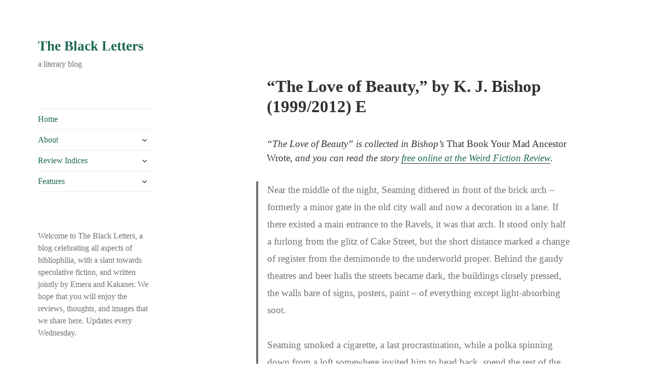

--- FILE ---
content_type: text/html; charset=UTF-8
request_url: http://theblackletters.net/the-love-of-beauty-by-k-j-bishop-2012-e/
body_size: 18398
content:
<!DOCTYPE html>
<html dir="ltr" lang="en-US" prefix="og: https://ogp.me/ns#" class="no-js">
<head>
	<meta charset="UTF-8">
	<meta name="viewport" content="width=device-width, initial-scale=1.0">
	<link rel="profile" href="https://gmpg.org/xfn/11">
	<link rel="pingback" href="http://theblackletters.net/xmlrpc.php">
	<script>(function(html){html.className = html.className.replace(/\bno-js\b/,'js')})(document.documentElement);</script>
<title>“The Love of Beauty,” by K. J. Bishop (1999/2012) E | The Black Letters</title>
	<style>img:is([sizes="auto" i], [sizes^="auto," i]) { contain-intrinsic-size: 3000px 1500px }</style>
	
		<!-- All in One SEO 4.9.3 - aioseo.com -->
	<meta name="description" content="&quot;The Love of Beauty&quot; is collected in Bishop&#039;s That Book Your Mad Ancestor Wrote, and you can read the story free online at the Weird Fiction Review. Near the middle of the night, Seaming dithered in front of the brick arch – formerly a minor gate in the old city wall and now a decoration in a lane. If there existed" />
	<meta name="robots" content="max-image-preview:large" />
	<meta name="author" content="Emera"/>
	<link rel="canonical" href="http://theblackletters.net/the-love-of-beauty-by-k-j-bishop-2012-e/" />
	<meta name="generator" content="All in One SEO (AIOSEO) 4.9.3" />
		<meta property="og:locale" content="en_US" />
		<meta property="og:site_name" content="The Black Letters | a literary blog" />
		<meta property="og:type" content="article" />
		<meta property="og:title" content="“The Love of Beauty,” by K. J. Bishop (1999/2012) E | The Black Letters" />
		<meta property="og:description" content="&quot;The Love of Beauty&quot; is collected in Bishop&#039;s That Book Your Mad Ancestor Wrote, and you can read the story free online at the Weird Fiction Review. Near the middle of the night, Seaming dithered in front of the brick arch – formerly a minor gate in the old city wall and now a decoration in a lane. If there existed" />
		<meta property="og:url" content="http://theblackletters.net/the-love-of-beauty-by-k-j-bishop-2012-e/" />
		<meta property="article:published_time" content="2017-02-15T13:30:15+00:00" />
		<meta property="article:modified_time" content="2017-07-11T23:38:56+00:00" />
		<meta name="twitter:card" content="summary" />
		<meta name="twitter:title" content="“The Love of Beauty,” by K. J. Bishop (1999/2012) E | The Black Letters" />
		<meta name="twitter:description" content="&quot;The Love of Beauty&quot; is collected in Bishop&#039;s That Book Your Mad Ancestor Wrote, and you can read the story free online at the Weird Fiction Review. Near the middle of the night, Seaming dithered in front of the brick arch – formerly a minor gate in the old city wall and now a decoration in a lane. If there existed" />
		<script type="application/ld+json" class="aioseo-schema">
			{"@context":"https:\/\/schema.org","@graph":[{"@type":"Article","@id":"http:\/\/theblackletters.net\/the-love-of-beauty-by-k-j-bishop-2012-e\/#article","name":"\u201cThe Love of Beauty,\u201d by K. J. Bishop (1999\/2012) E | The Black Letters","headline":"&#8220;The Love of Beauty,&#8221; by K. J. Bishop (1999\/2012) E","author":{"@id":"http:\/\/theblackletters.net\/author\/emera\/#author"},"publisher":{"@id":"http:\/\/theblackletters.net\/#organization"},"datePublished":"2017-02-15T09:30:15-04:00","dateModified":"2017-07-11T19:38:56-04:00","inLanguage":"en-US","mainEntityOfPage":{"@id":"http:\/\/theblackletters.net\/the-love-of-beauty-by-k-j-bishop-2012-e\/#webpage"},"isPartOf":{"@id":"http:\/\/theblackletters.net\/the-love-of-beauty-by-k-j-bishop-2012-e\/#webpage"},"articleSection":"Book, Short stories, dark fantasy, fairy tales, fantasy, gothic"},{"@type":"BreadcrumbList","@id":"http:\/\/theblackletters.net\/the-love-of-beauty-by-k-j-bishop-2012-e\/#breadcrumblist","itemListElement":[{"@type":"ListItem","@id":"http:\/\/theblackletters.net#listItem","position":1,"name":"Home","item":"http:\/\/theblackletters.net","nextItem":{"@type":"ListItem","@id":"http:\/\/theblackletters.net\/category\/book\/#listItem","name":"Book"}},{"@type":"ListItem","@id":"http:\/\/theblackletters.net\/category\/book\/#listItem","position":2,"name":"Book","item":"http:\/\/theblackletters.net\/category\/book\/","nextItem":{"@type":"ListItem","@id":"http:\/\/theblackletters.net\/category\/book\/short-stories\/#listItem","name":"Short stories"},"previousItem":{"@type":"ListItem","@id":"http:\/\/theblackletters.net#listItem","name":"Home"}},{"@type":"ListItem","@id":"http:\/\/theblackletters.net\/category\/book\/short-stories\/#listItem","position":3,"name":"Short stories","item":"http:\/\/theblackletters.net\/category\/book\/short-stories\/","nextItem":{"@type":"ListItem","@id":"http:\/\/theblackletters.net\/the-love-of-beauty-by-k-j-bishop-2012-e\/#listItem","name":"&#8220;The Love of Beauty,&#8221; by K. J. Bishop (1999\/2012) E"},"previousItem":{"@type":"ListItem","@id":"http:\/\/theblackletters.net\/category\/book\/#listItem","name":"Book"}},{"@type":"ListItem","@id":"http:\/\/theblackletters.net\/the-love-of-beauty-by-k-j-bishop-2012-e\/#listItem","position":4,"name":"&#8220;The Love of Beauty,&#8221; by K. J. Bishop (1999\/2012) E","previousItem":{"@type":"ListItem","@id":"http:\/\/theblackletters.net\/category\/book\/short-stories\/#listItem","name":"Short stories"}}]},{"@type":"Organization","@id":"http:\/\/theblackletters.net\/#organization","name":"The Black Letters","description":"a literary blog","url":"http:\/\/theblackletters.net\/"},{"@type":"Person","@id":"http:\/\/theblackletters.net\/author\/emera\/#author","url":"http:\/\/theblackletters.net\/author\/emera\/","name":"Emera","image":{"@type":"ImageObject","@id":"http:\/\/theblackletters.net\/the-love-of-beauty-by-k-j-bishop-2012-e\/#authorImage","url":"https:\/\/secure.gravatar.com\/avatar\/022dd83f008ad819aa26922c61a8c13edaf8a856875969650ef5e892c6351683?s=96&d=mm&r=g","width":96,"height":96,"caption":"Emera"}},{"@type":"WebPage","@id":"http:\/\/theblackletters.net\/the-love-of-beauty-by-k-j-bishop-2012-e\/#webpage","url":"http:\/\/theblackletters.net\/the-love-of-beauty-by-k-j-bishop-2012-e\/","name":"\u201cThe Love of Beauty,\u201d by K. J. Bishop (1999\/2012) E | The Black Letters","description":"\"The Love of Beauty\" is collected in Bishop's That Book Your Mad Ancestor Wrote, and you can read the story free online at the Weird Fiction Review. Near the middle of the night, Seaming dithered in front of the brick arch \u2013 formerly a minor gate in the old city wall and now a decoration in a lane. If there existed","inLanguage":"en-US","isPartOf":{"@id":"http:\/\/theblackletters.net\/#website"},"breadcrumb":{"@id":"http:\/\/theblackletters.net\/the-love-of-beauty-by-k-j-bishop-2012-e\/#breadcrumblist"},"author":{"@id":"http:\/\/theblackletters.net\/author\/emera\/#author"},"creator":{"@id":"http:\/\/theblackletters.net\/author\/emera\/#author"},"datePublished":"2017-02-15T09:30:15-04:00","dateModified":"2017-07-11T19:38:56-04:00"},{"@type":"WebSite","@id":"http:\/\/theblackletters.net\/#website","url":"http:\/\/theblackletters.net\/","name":"The Black Letters","description":"a literary blog","inLanguage":"en-US","publisher":{"@id":"http:\/\/theblackletters.net\/#organization"}}]}
		</script>
		<!-- All in One SEO -->

<link rel='dns-prefetch' href='//widgetlogic.org' />
<link rel="alternate" type="application/rss+xml" title="The Black Letters &raquo; Feed" href="http://theblackletters.net/feed/" />
<link rel="alternate" type="application/rss+xml" title="The Black Letters &raquo; Comments Feed" href="http://theblackletters.net/comments/feed/" />
<link rel="alternate" type="application/rss+xml" title="The Black Letters &raquo; &#8220;The Love of Beauty,&#8221; by K. J. Bishop (1999/2012) E Comments Feed" href="http://theblackletters.net/the-love-of-beauty-by-k-j-bishop-2012-e/feed/" />
<script>
window._wpemojiSettings = {"baseUrl":"https:\/\/s.w.org\/images\/core\/emoji\/16.0.1\/72x72\/","ext":".png","svgUrl":"https:\/\/s.w.org\/images\/core\/emoji\/16.0.1\/svg\/","svgExt":".svg","source":{"concatemoji":"http:\/\/theblackletters.net\/wp-includes\/js\/wp-emoji-release.min.js?ver=6.8.3"}};
/*! This file is auto-generated */
!function(s,n){var o,i,e;function c(e){try{var t={supportTests:e,timestamp:(new Date).valueOf()};sessionStorage.setItem(o,JSON.stringify(t))}catch(e){}}function p(e,t,n){e.clearRect(0,0,e.canvas.width,e.canvas.height),e.fillText(t,0,0);var t=new Uint32Array(e.getImageData(0,0,e.canvas.width,e.canvas.height).data),a=(e.clearRect(0,0,e.canvas.width,e.canvas.height),e.fillText(n,0,0),new Uint32Array(e.getImageData(0,0,e.canvas.width,e.canvas.height).data));return t.every(function(e,t){return e===a[t]})}function u(e,t){e.clearRect(0,0,e.canvas.width,e.canvas.height),e.fillText(t,0,0);for(var n=e.getImageData(16,16,1,1),a=0;a<n.data.length;a++)if(0!==n.data[a])return!1;return!0}function f(e,t,n,a){switch(t){case"flag":return n(e,"\ud83c\udff3\ufe0f\u200d\u26a7\ufe0f","\ud83c\udff3\ufe0f\u200b\u26a7\ufe0f")?!1:!n(e,"\ud83c\udde8\ud83c\uddf6","\ud83c\udde8\u200b\ud83c\uddf6")&&!n(e,"\ud83c\udff4\udb40\udc67\udb40\udc62\udb40\udc65\udb40\udc6e\udb40\udc67\udb40\udc7f","\ud83c\udff4\u200b\udb40\udc67\u200b\udb40\udc62\u200b\udb40\udc65\u200b\udb40\udc6e\u200b\udb40\udc67\u200b\udb40\udc7f");case"emoji":return!a(e,"\ud83e\udedf")}return!1}function g(e,t,n,a){var r="undefined"!=typeof WorkerGlobalScope&&self instanceof WorkerGlobalScope?new OffscreenCanvas(300,150):s.createElement("canvas"),o=r.getContext("2d",{willReadFrequently:!0}),i=(o.textBaseline="top",o.font="600 32px Arial",{});return e.forEach(function(e){i[e]=t(o,e,n,a)}),i}function t(e){var t=s.createElement("script");t.src=e,t.defer=!0,s.head.appendChild(t)}"undefined"!=typeof Promise&&(o="wpEmojiSettingsSupports",i=["flag","emoji"],n.supports={everything:!0,everythingExceptFlag:!0},e=new Promise(function(e){s.addEventListener("DOMContentLoaded",e,{once:!0})}),new Promise(function(t){var n=function(){try{var e=JSON.parse(sessionStorage.getItem(o));if("object"==typeof e&&"number"==typeof e.timestamp&&(new Date).valueOf()<e.timestamp+604800&&"object"==typeof e.supportTests)return e.supportTests}catch(e){}return null}();if(!n){if("undefined"!=typeof Worker&&"undefined"!=typeof OffscreenCanvas&&"undefined"!=typeof URL&&URL.createObjectURL&&"undefined"!=typeof Blob)try{var e="postMessage("+g.toString()+"("+[JSON.stringify(i),f.toString(),p.toString(),u.toString()].join(",")+"));",a=new Blob([e],{type:"text/javascript"}),r=new Worker(URL.createObjectURL(a),{name:"wpTestEmojiSupports"});return void(r.onmessage=function(e){c(n=e.data),r.terminate(),t(n)})}catch(e){}c(n=g(i,f,p,u))}t(n)}).then(function(e){for(var t in e)n.supports[t]=e[t],n.supports.everything=n.supports.everything&&n.supports[t],"flag"!==t&&(n.supports.everythingExceptFlag=n.supports.everythingExceptFlag&&n.supports[t]);n.supports.everythingExceptFlag=n.supports.everythingExceptFlag&&!n.supports.flag,n.DOMReady=!1,n.readyCallback=function(){n.DOMReady=!0}}).then(function(){return e}).then(function(){var e;n.supports.everything||(n.readyCallback(),(e=n.source||{}).concatemoji?t(e.concatemoji):e.wpemoji&&e.twemoji&&(t(e.twemoji),t(e.wpemoji)))}))}((window,document),window._wpemojiSettings);
</script>
<style id='wp-emoji-styles-inline-css'>

	img.wp-smiley, img.emoji {
		display: inline !important;
		border: none !important;
		box-shadow: none !important;
		height: 1em !important;
		width: 1em !important;
		margin: 0 0.07em !important;
		vertical-align: -0.1em !important;
		background: none !important;
		padding: 0 !important;
	}
</style>
<link rel='stylesheet' id='wp-block-library-css' href='http://theblackletters.net/wp-includes/css/dist/block-library/style.min.css?ver=6.8.3' media='all' />
<style id='wp-block-library-theme-inline-css'>
.wp-block-audio :where(figcaption){color:#555;font-size:13px;text-align:center}.is-dark-theme .wp-block-audio :where(figcaption){color:#ffffffa6}.wp-block-audio{margin:0 0 1em}.wp-block-code{border:1px solid #ccc;border-radius:4px;font-family:Menlo,Consolas,monaco,monospace;padding:.8em 1em}.wp-block-embed :where(figcaption){color:#555;font-size:13px;text-align:center}.is-dark-theme .wp-block-embed :where(figcaption){color:#ffffffa6}.wp-block-embed{margin:0 0 1em}.blocks-gallery-caption{color:#555;font-size:13px;text-align:center}.is-dark-theme .blocks-gallery-caption{color:#ffffffa6}:root :where(.wp-block-image figcaption){color:#555;font-size:13px;text-align:center}.is-dark-theme :root :where(.wp-block-image figcaption){color:#ffffffa6}.wp-block-image{margin:0 0 1em}.wp-block-pullquote{border-bottom:4px solid;border-top:4px solid;color:currentColor;margin-bottom:1.75em}.wp-block-pullquote cite,.wp-block-pullquote footer,.wp-block-pullquote__citation{color:currentColor;font-size:.8125em;font-style:normal;text-transform:uppercase}.wp-block-quote{border-left:.25em solid;margin:0 0 1.75em;padding-left:1em}.wp-block-quote cite,.wp-block-quote footer{color:currentColor;font-size:.8125em;font-style:normal;position:relative}.wp-block-quote:where(.has-text-align-right){border-left:none;border-right:.25em solid;padding-left:0;padding-right:1em}.wp-block-quote:where(.has-text-align-center){border:none;padding-left:0}.wp-block-quote.is-large,.wp-block-quote.is-style-large,.wp-block-quote:where(.is-style-plain){border:none}.wp-block-search .wp-block-search__label{font-weight:700}.wp-block-search__button{border:1px solid #ccc;padding:.375em .625em}:where(.wp-block-group.has-background){padding:1.25em 2.375em}.wp-block-separator.has-css-opacity{opacity:.4}.wp-block-separator{border:none;border-bottom:2px solid;margin-left:auto;margin-right:auto}.wp-block-separator.has-alpha-channel-opacity{opacity:1}.wp-block-separator:not(.is-style-wide):not(.is-style-dots){width:100px}.wp-block-separator.has-background:not(.is-style-dots){border-bottom:none;height:1px}.wp-block-separator.has-background:not(.is-style-wide):not(.is-style-dots){height:2px}.wp-block-table{margin:0 0 1em}.wp-block-table td,.wp-block-table th{word-break:normal}.wp-block-table :where(figcaption){color:#555;font-size:13px;text-align:center}.is-dark-theme .wp-block-table :where(figcaption){color:#ffffffa6}.wp-block-video :where(figcaption){color:#555;font-size:13px;text-align:center}.is-dark-theme .wp-block-video :where(figcaption){color:#ffffffa6}.wp-block-video{margin:0 0 1em}:root :where(.wp-block-template-part.has-background){margin-bottom:0;margin-top:0;padding:1.25em 2.375em}
</style>
<style id='classic-theme-styles-inline-css'>
/*! This file is auto-generated */
.wp-block-button__link{color:#fff;background-color:#32373c;border-radius:9999px;box-shadow:none;text-decoration:none;padding:calc(.667em + 2px) calc(1.333em + 2px);font-size:1.125em}.wp-block-file__button{background:#32373c;color:#fff;text-decoration:none}
</style>
<link rel='stylesheet' id='aioseo/css/src/vue/standalone/blocks/table-of-contents/global.scss-css' href='http://theblackletters.net/wp-content/plugins/all-in-one-seo-pack/dist/Lite/assets/css/table-of-contents/global.e90f6d47.css?ver=4.9.3' media='all' />
<link rel='stylesheet' id='block-widget-css' href='http://theblackletters.net/wp-content/plugins/widget-logic/block_widget/css/widget.css?ver=1768242873' media='all' />
<style id='global-styles-inline-css'>
:root{--wp--preset--aspect-ratio--square: 1;--wp--preset--aspect-ratio--4-3: 4/3;--wp--preset--aspect-ratio--3-4: 3/4;--wp--preset--aspect-ratio--3-2: 3/2;--wp--preset--aspect-ratio--2-3: 2/3;--wp--preset--aspect-ratio--16-9: 16/9;--wp--preset--aspect-ratio--9-16: 9/16;--wp--preset--color--black: #000000;--wp--preset--color--cyan-bluish-gray: #abb8c3;--wp--preset--color--white: #fff;--wp--preset--color--pale-pink: #f78da7;--wp--preset--color--vivid-red: #cf2e2e;--wp--preset--color--luminous-vivid-orange: #ff6900;--wp--preset--color--luminous-vivid-amber: #fcb900;--wp--preset--color--light-green-cyan: #7bdcb5;--wp--preset--color--vivid-green-cyan: #00d084;--wp--preset--color--pale-cyan-blue: #8ed1fc;--wp--preset--color--vivid-cyan-blue: #0693e3;--wp--preset--color--vivid-purple: #9b51e0;--wp--preset--color--dark-gray: #111;--wp--preset--color--light-gray: #f1f1f1;--wp--preset--color--yellow: #f4ca16;--wp--preset--color--dark-brown: #352712;--wp--preset--color--medium-pink: #e53b51;--wp--preset--color--light-pink: #ffe5d1;--wp--preset--color--dark-purple: #2e2256;--wp--preset--color--purple: #674970;--wp--preset--color--blue-gray: #22313f;--wp--preset--color--bright-blue: #55c3dc;--wp--preset--color--light-blue: #e9f2f9;--wp--preset--gradient--vivid-cyan-blue-to-vivid-purple: linear-gradient(135deg,rgba(6,147,227,1) 0%,rgb(155,81,224) 100%);--wp--preset--gradient--light-green-cyan-to-vivid-green-cyan: linear-gradient(135deg,rgb(122,220,180) 0%,rgb(0,208,130) 100%);--wp--preset--gradient--luminous-vivid-amber-to-luminous-vivid-orange: linear-gradient(135deg,rgba(252,185,0,1) 0%,rgba(255,105,0,1) 100%);--wp--preset--gradient--luminous-vivid-orange-to-vivid-red: linear-gradient(135deg,rgba(255,105,0,1) 0%,rgb(207,46,46) 100%);--wp--preset--gradient--very-light-gray-to-cyan-bluish-gray: linear-gradient(135deg,rgb(238,238,238) 0%,rgb(169,184,195) 100%);--wp--preset--gradient--cool-to-warm-spectrum: linear-gradient(135deg,rgb(74,234,220) 0%,rgb(151,120,209) 20%,rgb(207,42,186) 40%,rgb(238,44,130) 60%,rgb(251,105,98) 80%,rgb(254,248,76) 100%);--wp--preset--gradient--blush-light-purple: linear-gradient(135deg,rgb(255,206,236) 0%,rgb(152,150,240) 100%);--wp--preset--gradient--blush-bordeaux: linear-gradient(135deg,rgb(254,205,165) 0%,rgb(254,45,45) 50%,rgb(107,0,62) 100%);--wp--preset--gradient--luminous-dusk: linear-gradient(135deg,rgb(255,203,112) 0%,rgb(199,81,192) 50%,rgb(65,88,208) 100%);--wp--preset--gradient--pale-ocean: linear-gradient(135deg,rgb(255,245,203) 0%,rgb(182,227,212) 50%,rgb(51,167,181) 100%);--wp--preset--gradient--electric-grass: linear-gradient(135deg,rgb(202,248,128) 0%,rgb(113,206,126) 100%);--wp--preset--gradient--midnight: linear-gradient(135deg,rgb(2,3,129) 0%,rgb(40,116,252) 100%);--wp--preset--gradient--dark-gray-gradient-gradient: linear-gradient(90deg, rgba(17,17,17,1) 0%, rgba(42,42,42,1) 100%);--wp--preset--gradient--light-gray-gradient: linear-gradient(90deg, rgba(241,241,241,1) 0%, rgba(215,215,215,1) 100%);--wp--preset--gradient--white-gradient: linear-gradient(90deg, rgba(255,255,255,1) 0%, rgba(230,230,230,1) 100%);--wp--preset--gradient--yellow-gradient: linear-gradient(90deg, rgba(244,202,22,1) 0%, rgba(205,168,10,1) 100%);--wp--preset--gradient--dark-brown-gradient: linear-gradient(90deg, rgba(53,39,18,1) 0%, rgba(91,67,31,1) 100%);--wp--preset--gradient--medium-pink-gradient: linear-gradient(90deg, rgba(229,59,81,1) 0%, rgba(209,28,51,1) 100%);--wp--preset--gradient--light-pink-gradient: linear-gradient(90deg, rgba(255,229,209,1) 0%, rgba(255,200,158,1) 100%);--wp--preset--gradient--dark-purple-gradient: linear-gradient(90deg, rgba(46,34,86,1) 0%, rgba(66,48,123,1) 100%);--wp--preset--gradient--purple-gradient: linear-gradient(90deg, rgba(103,73,112,1) 0%, rgba(131,93,143,1) 100%);--wp--preset--gradient--blue-gray-gradient: linear-gradient(90deg, rgba(34,49,63,1) 0%, rgba(52,75,96,1) 100%);--wp--preset--gradient--bright-blue-gradient: linear-gradient(90deg, rgba(85,195,220,1) 0%, rgba(43,180,211,1) 100%);--wp--preset--gradient--light-blue-gradient: linear-gradient(90deg, rgba(233,242,249,1) 0%, rgba(193,218,238,1) 100%);--wp--preset--font-size--small: 13px;--wp--preset--font-size--medium: 20px;--wp--preset--font-size--large: 36px;--wp--preset--font-size--x-large: 42px;--wp--preset--spacing--20: 0.44rem;--wp--preset--spacing--30: 0.67rem;--wp--preset--spacing--40: 1rem;--wp--preset--spacing--50: 1.5rem;--wp--preset--spacing--60: 2.25rem;--wp--preset--spacing--70: 3.38rem;--wp--preset--spacing--80: 5.06rem;--wp--preset--shadow--natural: 6px 6px 9px rgba(0, 0, 0, 0.2);--wp--preset--shadow--deep: 12px 12px 50px rgba(0, 0, 0, 0.4);--wp--preset--shadow--sharp: 6px 6px 0px rgba(0, 0, 0, 0.2);--wp--preset--shadow--outlined: 6px 6px 0px -3px rgba(255, 255, 255, 1), 6px 6px rgba(0, 0, 0, 1);--wp--preset--shadow--crisp: 6px 6px 0px rgba(0, 0, 0, 1);}:where(.is-layout-flex){gap: 0.5em;}:where(.is-layout-grid){gap: 0.5em;}body .is-layout-flex{display: flex;}.is-layout-flex{flex-wrap: wrap;align-items: center;}.is-layout-flex > :is(*, div){margin: 0;}body .is-layout-grid{display: grid;}.is-layout-grid > :is(*, div){margin: 0;}:where(.wp-block-columns.is-layout-flex){gap: 2em;}:where(.wp-block-columns.is-layout-grid){gap: 2em;}:where(.wp-block-post-template.is-layout-flex){gap: 1.25em;}:where(.wp-block-post-template.is-layout-grid){gap: 1.25em;}.has-black-color{color: var(--wp--preset--color--black) !important;}.has-cyan-bluish-gray-color{color: var(--wp--preset--color--cyan-bluish-gray) !important;}.has-white-color{color: var(--wp--preset--color--white) !important;}.has-pale-pink-color{color: var(--wp--preset--color--pale-pink) !important;}.has-vivid-red-color{color: var(--wp--preset--color--vivid-red) !important;}.has-luminous-vivid-orange-color{color: var(--wp--preset--color--luminous-vivid-orange) !important;}.has-luminous-vivid-amber-color{color: var(--wp--preset--color--luminous-vivid-amber) !important;}.has-light-green-cyan-color{color: var(--wp--preset--color--light-green-cyan) !important;}.has-vivid-green-cyan-color{color: var(--wp--preset--color--vivid-green-cyan) !important;}.has-pale-cyan-blue-color{color: var(--wp--preset--color--pale-cyan-blue) !important;}.has-vivid-cyan-blue-color{color: var(--wp--preset--color--vivid-cyan-blue) !important;}.has-vivid-purple-color{color: var(--wp--preset--color--vivid-purple) !important;}.has-black-background-color{background-color: var(--wp--preset--color--black) !important;}.has-cyan-bluish-gray-background-color{background-color: var(--wp--preset--color--cyan-bluish-gray) !important;}.has-white-background-color{background-color: var(--wp--preset--color--white) !important;}.has-pale-pink-background-color{background-color: var(--wp--preset--color--pale-pink) !important;}.has-vivid-red-background-color{background-color: var(--wp--preset--color--vivid-red) !important;}.has-luminous-vivid-orange-background-color{background-color: var(--wp--preset--color--luminous-vivid-orange) !important;}.has-luminous-vivid-amber-background-color{background-color: var(--wp--preset--color--luminous-vivid-amber) !important;}.has-light-green-cyan-background-color{background-color: var(--wp--preset--color--light-green-cyan) !important;}.has-vivid-green-cyan-background-color{background-color: var(--wp--preset--color--vivid-green-cyan) !important;}.has-pale-cyan-blue-background-color{background-color: var(--wp--preset--color--pale-cyan-blue) !important;}.has-vivid-cyan-blue-background-color{background-color: var(--wp--preset--color--vivid-cyan-blue) !important;}.has-vivid-purple-background-color{background-color: var(--wp--preset--color--vivid-purple) !important;}.has-black-border-color{border-color: var(--wp--preset--color--black) !important;}.has-cyan-bluish-gray-border-color{border-color: var(--wp--preset--color--cyan-bluish-gray) !important;}.has-white-border-color{border-color: var(--wp--preset--color--white) !important;}.has-pale-pink-border-color{border-color: var(--wp--preset--color--pale-pink) !important;}.has-vivid-red-border-color{border-color: var(--wp--preset--color--vivid-red) !important;}.has-luminous-vivid-orange-border-color{border-color: var(--wp--preset--color--luminous-vivid-orange) !important;}.has-luminous-vivid-amber-border-color{border-color: var(--wp--preset--color--luminous-vivid-amber) !important;}.has-light-green-cyan-border-color{border-color: var(--wp--preset--color--light-green-cyan) !important;}.has-vivid-green-cyan-border-color{border-color: var(--wp--preset--color--vivid-green-cyan) !important;}.has-pale-cyan-blue-border-color{border-color: var(--wp--preset--color--pale-cyan-blue) !important;}.has-vivid-cyan-blue-border-color{border-color: var(--wp--preset--color--vivid-cyan-blue) !important;}.has-vivid-purple-border-color{border-color: var(--wp--preset--color--vivid-purple) !important;}.has-vivid-cyan-blue-to-vivid-purple-gradient-background{background: var(--wp--preset--gradient--vivid-cyan-blue-to-vivid-purple) !important;}.has-light-green-cyan-to-vivid-green-cyan-gradient-background{background: var(--wp--preset--gradient--light-green-cyan-to-vivid-green-cyan) !important;}.has-luminous-vivid-amber-to-luminous-vivid-orange-gradient-background{background: var(--wp--preset--gradient--luminous-vivid-amber-to-luminous-vivid-orange) !important;}.has-luminous-vivid-orange-to-vivid-red-gradient-background{background: var(--wp--preset--gradient--luminous-vivid-orange-to-vivid-red) !important;}.has-very-light-gray-to-cyan-bluish-gray-gradient-background{background: var(--wp--preset--gradient--very-light-gray-to-cyan-bluish-gray) !important;}.has-cool-to-warm-spectrum-gradient-background{background: var(--wp--preset--gradient--cool-to-warm-spectrum) !important;}.has-blush-light-purple-gradient-background{background: var(--wp--preset--gradient--blush-light-purple) !important;}.has-blush-bordeaux-gradient-background{background: var(--wp--preset--gradient--blush-bordeaux) !important;}.has-luminous-dusk-gradient-background{background: var(--wp--preset--gradient--luminous-dusk) !important;}.has-pale-ocean-gradient-background{background: var(--wp--preset--gradient--pale-ocean) !important;}.has-electric-grass-gradient-background{background: var(--wp--preset--gradient--electric-grass) !important;}.has-midnight-gradient-background{background: var(--wp--preset--gradient--midnight) !important;}.has-small-font-size{font-size: var(--wp--preset--font-size--small) !important;}.has-medium-font-size{font-size: var(--wp--preset--font-size--medium) !important;}.has-large-font-size{font-size: var(--wp--preset--font-size--large) !important;}.has-x-large-font-size{font-size: var(--wp--preset--font-size--x-large) !important;}
:where(.wp-block-post-template.is-layout-flex){gap: 1.25em;}:where(.wp-block-post-template.is-layout-grid){gap: 1.25em;}
:where(.wp-block-columns.is-layout-flex){gap: 2em;}:where(.wp-block-columns.is-layout-grid){gap: 2em;}
:root :where(.wp-block-pullquote){font-size: 1.5em;line-height: 1.6;}
</style>
<link rel='stylesheet' id='twentyfifteen-fonts-css' href='http://theblackletters.net/wp-content/themes/twentyfifteen/assets/fonts/noto-sans-plus-noto-serif-plus-inconsolata.css?ver=20230328' media='all' />
<link rel='stylesheet' id='genericons-css' href='http://theblackletters.net/wp-content/themes/twentyfifteen/genericons/genericons.css?ver=20201026' media='all' />
<link rel='stylesheet' id='twentyfifteen-style-css' href='http://theblackletters.net/wp-content/themes/twentyfifteen/style.css?ver=20250415' media='all' />
<link rel='stylesheet' id='twentyfifteen-block-style-css' href='http://theblackletters.net/wp-content/themes/twentyfifteen/css/blocks.css?ver=20240715' media='all' />
<script src="http://theblackletters.net/wp-includes/js/jquery/jquery.min.js?ver=3.7.1" id="jquery-core-js"></script>
<script src="http://theblackletters.net/wp-includes/js/jquery/jquery-migrate.min.js?ver=3.4.1" id="jquery-migrate-js"></script>
<script id="twentyfifteen-script-js-extra">
var screenReaderText = {"expand":"<span class=\"screen-reader-text\">expand child menu<\/span>","collapse":"<span class=\"screen-reader-text\">collapse child menu<\/span>"};
</script>
<script src="http://theblackletters.net/wp-content/themes/twentyfifteen/js/functions.js?ver=20250303" id="twentyfifteen-script-js" defer data-wp-strategy="defer"></script>
<script src="http://theblackletters.net/wp-content/plugins/google-analyticator/external-tracking.min.js?ver=6.5.7" id="ga-external-tracking-js"></script>
<link rel="https://api.w.org/" href="http://theblackletters.net/wp-json/" /><link rel="alternate" title="JSON" type="application/json" href="http://theblackletters.net/wp-json/wp/v2/posts/6538" /><link rel="EditURI" type="application/rsd+xml" title="RSD" href="http://theblackletters.net/xmlrpc.php?rsd" />
<meta name="generator" content="WordPress 6.8.3" />
<link rel='shortlink' href='http://theblackletters.net/?p=6538' />
<link rel="alternate" title="oEmbed (JSON)" type="application/json+oembed" href="http://theblackletters.net/wp-json/oembed/1.0/embed?url=http%3A%2F%2Ftheblackletters.net%2Fthe-love-of-beauty-by-k-j-bishop-2012-e%2F" />
<link rel="alternate" title="oEmbed (XML)" type="text/xml+oembed" href="http://theblackletters.net/wp-json/oembed/1.0/embed?url=http%3A%2F%2Ftheblackletters.net%2Fthe-love-of-beauty-by-k-j-bishop-2012-e%2F&#038;format=xml" />
<style id="custom-background-css">
body.custom-background { background-color: #ffffff; }
</style>
	<!-- Google Analytics Tracking by Google Analyticator 6.5.7 -->
<script type="text/javascript">
    var analyticsFileTypes = [];
    var analyticsSnippet = 'enabled';
    var analyticsEventTracking = 'enabled';
</script>
<script type="text/javascript">
	var _gaq = _gaq || [];
  
	_gaq.push(['_setAccount', 'UA-9574391-1']);
    _gaq.push(['_addDevId', 'i9k95']); // Google Analyticator App ID with Google
	_gaq.push(['_trackPageview']);

	(function() {
		var ga = document.createElement('script'); ga.type = 'text/javascript'; ga.async = true;
		                ga.src = ('https:' == document.location.protocol ? 'https://ssl' : 'http://www') + '.google-analytics.com/ga.js';
		                var s = document.getElementsByTagName('script')[0]; s.parentNode.insertBefore(ga, s);
	})();
</script>
		<style id="wp-custom-css">
			body { font-family: Garamond, Sylfaen, Book Antiqua, serif; line-height: 150%; color: 000000; background: #Fff; }

.site-title { font-family: Garamond, Sylfaen, Book Antiqua, serif; 
size: 115%}

.site-description { font-family: Garamond, Sylfaen, Book Antiqua, serif;}

.entry-title {font-size: 33px}

a:link, a:visited, a:active { color: #1b6854; }
a:hover { color: #7bb7ad; }


blockquote { font-size: 19px; font-style: normal; }		</style>
		</head>

<body class="wp-singular post-template-default single single-post postid-6538 single-format-standard custom-background wp-embed-responsive wp-theme-twentyfifteen">
<div id="page" class="hfeed site">
	<a class="skip-link screen-reader-text" href="#content">
		Skip to content	</a>

	<div id="sidebar" class="sidebar">
		<header id="masthead" class="site-header">
			<div class="site-branding">
										<p class="site-title"><a href="http://theblackletters.net/" rel="home" >The Black Letters</a></p>
												<p class="site-description">a literary blog</p>
										<button class="secondary-toggle">Menu and widgets</button>
			</div><!-- .site-branding -->
		</header><!-- .site-header -->

			<div id="secondary" class="secondary">

					<nav id="site-navigation" class="main-navigation">
				<div class="menu-default-deprecated-container"><ul id="menu-default-deprecated" class="nav-menu"><li id="menu-item-5109" class="menu-item menu-item-type-custom menu-item-object-custom menu-item-home menu-item-5109"><a href="http://theblackletters.net/">Home</a></li>
<li id="menu-item-5110" class="menu-item menu-item-type-post_type menu-item-object-page menu-item-has-children menu-item-5110"><a href="http://theblackletters.net/about/">About</a>
<ul class="sub-menu">
	<li id="menu-item-7856" class="menu-item menu-item-type-post_type menu-item-object-page menu-item-7856"><a href="http://theblackletters.net/emera/">Emera</a></li>
	<li id="menu-item-7857" class="menu-item menu-item-type-post_type menu-item-object-page menu-item-7857"><a href="http://theblackletters.net/kakaners-corner/">Kakaner</a></li>
</ul>
</li>
<li id="menu-item-5119" class="menu-item menu-item-type-custom menu-item-object-custom menu-item-has-children menu-item-5119"><a href="http://theblackletters.net/review-index/">Review Indices</a>
<ul class="sub-menu">
	<li id="menu-item-7854" class="menu-item menu-item-type-post_type menu-item-object-page menu-item-7854"><a href="http://theblackletters.net/review-index/">Review Index</a></li>
	<li id="menu-item-7855" class="menu-item menu-item-type-post_type menu-item-object-page menu-item-7855"><a href="http://theblackletters.net/short-fiction-index/">Short Fiction Index</a></li>
</ul>
</li>
<li id="menu-item-5116" class="menu-item menu-item-type-post_type menu-item-object-page menu-item-has-children menu-item-5116"><a href="http://theblackletters.net/features/">Features</a>
<ul class="sub-menu">
	<li id="menu-item-5112" class="menu-item menu-item-type-post_type menu-item-object-page menu-item-5112"><a href="http://theblackletters.net/booklish-archive/">Booklish: the Bibliophile&#8217;s Kitchen</a></li>
	<li id="menu-item-5111" class="menu-item menu-item-type-post_type menu-item-object-page menu-item-5111"><a href="http://theblackletters.net/bbcf-archive/">Bad Book Covers Friday</a></li>
</ul>
</li>
</ul></div>			</nav><!-- .main-navigation -->
		
		
					<div id="widget-area" class="widget-area" role="complementary">
				<aside id="text-503571091" class="widget widget_text">			<div class="textwidget">Welcome to The Black Letters, a blog celebrating all aspects of bibliophilia, with a slant towards speculative fiction, and written jointly by Emera and Kakaner. We hope that you will enjoy the reviews, thoughts, and images that we share here. Updates every Wednesday.</div>
		</aside><aside id="search-2" class="widget widget_search"><form role="search" method="get" class="search-form" action="http://theblackletters.net/">
				<label>
					<span class="screen-reader-text">Search for:</span>
					<input type="search" class="search-field" placeholder="Search &hellip;" value="" name="s" />
				</label>
				<input type="submit" class="search-submit screen-reader-text" value="Search" />
			</form></aside><aside id="categories-461326011" class="widget widget_categories"><h2 class="widget-title">Categories</h2><nav aria-label="Categories">
			<ul>
					<li class="cat-item cat-item-3"><a href="http://theblackletters.net/category/book/">Book</a> (264)
<ul class='children'>
	<li class="cat-item cat-item-6"><a href="http://theblackletters.net/category/book/comics/">Graphic novels &amp; comics</a> (45)
</li>
	<li class="cat-item cat-item-5"><a href="http://theblackletters.net/category/book/nonfiction/">Nonfiction</a> (5)
</li>
	<li class="cat-item cat-item-4"><a href="http://theblackletters.net/category/book/novels/">Novels</a> (127)
</li>
	<li class="cat-item cat-item-7"><a href="http://theblackletters.net/category/book/poetry/">Poetry</a> (8)
</li>
	<li class="cat-item cat-item-9"><a href="http://theblackletters.net/category/book/short-stories/">Short stories</a> (80)
</li>
</ul>
</li>
	<li class="cat-item cat-item-10"><a href="http://theblackletters.net/category/book-porn/">Book porn</a> (123)
<ul class='children'>
	<li class="cat-item cat-item-75"><a href="http://theblackletters.net/category/book-porn/bibliophagy/">Bibliophagy</a> (14)
</li>
	<li class="cat-item cat-item-57"><a href="http://theblackletters.net/category/book-porn/bookstores/">Bookstores</a> (13)
</li>
	<li class="cat-item cat-item-12"><a href="http://theblackletters.net/category/book-porn/news-and-curiosities/">News &amp; Curiosities</a> (98)
</li>
</ul>
</li>
	<li class="cat-item cat-item-67"><a href="http://theblackletters.net/category/features/">Features</a> (31)
<ul class='children'>
	<li class="cat-item cat-item-131"><a href="http://theblackletters.net/category/features/author-events/">Author Events</a> (6)
</li>
	<li class="cat-item cat-item-118"><a href="http://theblackletters.net/category/features/bad-book-cover-fridays/">Bad Book Cover Fridays</a> (17)
</li>
	<li class="cat-item cat-item-126"><a href="http://theblackletters.net/category/features/booklish-the-bilbiophiles-kitchen/">Booklish: The Bibliophile&#039;s Kitchen</a> (7)
</li>
	<li class="cat-item cat-item-114"><a href="http://theblackletters.net/category/features/interviews/">Interviews</a> (1)
</li>
</ul>
</li>
	<li class="cat-item cat-item-73"><a href="http://theblackletters.net/category/film/">Film/TV</a> (9)
</li>
	<li class="cat-item cat-item-1"><a href="http://theblackletters.net/category/uncategorized/">Uncategorized</a> (4)
</li>
	<li class="cat-item cat-item-66"><a href="http://theblackletters.net/category/writing/">Writing</a> (3)
</li>
			</ul>

			</nav></aside><aside id="text-503571092" class="widget widget_text"><h2 class="widget-title">Support Us</h2>			<div class="textwidget"><script type='text/javascript' src='https://ko-fi.com/widgets/widget_2.js'></script><script type='text/javascript'>kofiwidget2.init('Buy Us a Coffee', '#46b798', 'A134MKC');kofiwidget2.draw();</script> 
<br /><br /><font color=gray>If you've enjoyed our posts, consider contributing a dollar or two to help support our blog.</font></div>
		</aside><aside id="tag_cloud-2" class="widget widget_tag_cloud"><h2 class="widget-title">Tags</h2><nav aria-label="Tags"><div class="tagcloud"><ul class='wp-tag-cloud' role='list'>
	<li><a href="http://theblackletters.net/tag/action/" class="tag-cloud-link tag-link-36 tag-link-position-1" style="font-size: 11.609375pt;" aria-label="action (16 items)">action</a></li>
	<li><a href="http://theblackletters.net/tag/adventure/" class="tag-cloud-link tag-link-123 tag-link-position-2" style="font-size: 8.546875pt;" aria-label="adventure (8 items)">adventure</a></li>
	<li><a href="http://theblackletters.net/tag/alternate-history/" class="tag-cloud-link tag-link-102 tag-link-position-3" style="font-size: 8pt;" aria-label="alternate history (7 items)">alternate history</a></li>
	<li><a href="http://theblackletters.net/tag/apocalyptic/" class="tag-cloud-link tag-link-24 tag-link-position-4" style="font-size: 9.96875pt;" aria-label="apocalyptic (11 items)">apocalyptic</a></li>
	<li><a href="http://theblackletters.net/tag/authors/" class="tag-cloud-link tag-link-28 tag-link-position-5" style="font-size: 14.78125pt;" aria-label="authors (32 items)">authors</a></li>
	<li><a href="http://theblackletters.net/tag/awards/" class="tag-cloud-link tag-link-85 tag-link-position-6" style="font-size: 12.15625pt;" aria-label="awards (18 items)">awards</a></li>
	<li><a href="http://theblackletters.net/tag/black-humor/" class="tag-cloud-link tag-link-160 tag-link-position-7" style="font-size: 10.734375pt;" aria-label="black humor (13 items)">black humor</a></li>
	<li><a href="http://theblackletters.net/tag/book-art/" class="tag-cloud-link tag-link-65 tag-link-position-8" style="font-size: 14.015625pt;" aria-label="book art (27 items)">book art</a></li>
	<li><a href="http://theblackletters.net/tag/children/" class="tag-cloud-link tag-link-45 tag-link-position-9" style="font-size: 11.9375pt;" aria-label="children (17 items)">children</a></li>
	<li><a href="http://theblackletters.net/tag/collecting/" class="tag-cloud-link tag-link-77 tag-link-position-10" style="font-size: 9.53125pt;" aria-label="collecting (10 items)">collecting</a></li>
	<li><a href="http://theblackletters.net/tag/contemporary-fiction/" class="tag-cloud-link tag-link-158 tag-link-position-11" style="font-size: 11.9375pt;" aria-label="contemporary fiction (17 items)">contemporary fiction</a></li>
	<li><a href="http://theblackletters.net/tag/dark-fantasy/" class="tag-cloud-link tag-link-42 tag-link-position-12" style="font-size: 18.171875pt;" aria-label="dark fantasy (67 items)">dark fantasy</a></li>
	<li><a href="http://theblackletters.net/tag/detective-fiction/" class="tag-cloud-link tag-link-74 tag-link-position-13" style="font-size: 9.53125pt;" aria-label="detective fiction (10 items)">detective fiction</a></li>
	<li><a href="http://theblackletters.net/tag/fairy-tales/" class="tag-cloud-link tag-link-40 tag-link-position-14" style="font-size: 12.59375pt;" aria-label="fairy tales (20 items)">fairy tales</a></li>
	<li><a href="http://theblackletters.net/tag/fantasy/" class="tag-cloud-link tag-link-19 tag-link-position-15" style="font-size: 22pt;" aria-label="fantasy (149 items)">fantasy</a></li>
	<li><a href="http://theblackletters.net/tag/feminism/" class="tag-cloud-link tag-link-127 tag-link-position-16" style="font-size: 9.09375pt;" aria-label="feminism (9 items)">feminism</a></li>
	<li><a href="http://theblackletters.net/tag/gender/" class="tag-cloud-link tag-link-152 tag-link-position-17" style="font-size: 8.546875pt;" aria-label="gender (8 items)">gender</a></li>
	<li><a href="http://theblackletters.net/tag/ghosts/" class="tag-cloud-link tag-link-59 tag-link-position-18" style="font-size: 13.03125pt;" aria-label="ghosts (22 items)">ghosts</a></li>
	<li><a href="http://theblackletters.net/tag/gothic/" class="tag-cloud-link tag-link-97 tag-link-position-19" style="font-size: 15.765625pt;" aria-label="gothic (40 items)">gothic</a></li>
	<li><a href="http://theblackletters.net/tag/high-fantasy/" class="tag-cloud-link tag-link-105 tag-link-position-20" style="font-size: 13.03125pt;" aria-label="high fantasy (22 items)">high fantasy</a></li>
	<li><a href="http://theblackletters.net/tag/historical-fantasy/" class="tag-cloud-link tag-link-111 tag-link-position-21" style="font-size: 12.15625pt;" aria-label="historical fantasy (18 items)">historical fantasy</a></li>
	<li><a href="http://theblackletters.net/tag/historical-fiction/" class="tag-cloud-link tag-link-70 tag-link-position-22" style="font-size: 13.03125pt;" aria-label="historical fiction (22 items)">historical fiction</a></li>
	<li><a href="http://theblackletters.net/tag/horror/" class="tag-cloud-link tag-link-62 tag-link-position-23" style="font-size: 16.640625pt;" aria-label="horror (48 items)">horror</a></li>
	<li><a href="http://theblackletters.net/tag/humor/" class="tag-cloud-link tag-link-35 tag-link-position-24" style="font-size: 14.453125pt;" aria-label="humor (30 items)">humor</a></li>
	<li><a href="http://theblackletters.net/tag/illustrated/" class="tag-cloud-link tag-link-60 tag-link-position-25" style="font-size: 9.96875pt;" aria-label="illustrated (11 items)">illustrated</a></li>
	<li><a href="http://theblackletters.net/tag/lgbt/" class="tag-cloud-link tag-link-84 tag-link-position-26" style="font-size: 14.890625pt;" aria-label="lgbt (33 items)">lgbt</a></li>
	<li><a href="http://theblackletters.net/tag/literary-fantasy/" class="tag-cloud-link tag-link-71 tag-link-position-27" style="font-size: 11.0625pt;" aria-label="literary fantasy (14 items)">literary fantasy</a></li>
	<li><a href="http://theblackletters.net/tag/mystery/" class="tag-cloud-link tag-link-37 tag-link-position-28" style="font-size: 9.96875pt;" aria-label="mystery (11 items)">mystery</a></li>
	<li><a href="http://theblackletters.net/tag/mythology/" class="tag-cloud-link tag-link-137 tag-link-position-29" style="font-size: 8pt;" aria-label="mythology (7 items)">mythology</a></li>
	<li><a href="http://theblackletters.net/tag/noir/" class="tag-cloud-link tag-link-38 tag-link-position-30" style="font-size: 8.546875pt;" aria-label="noir (8 items)">noir</a></li>
	<li><a href="http://theblackletters.net/tag/paranormal/" class="tag-cloud-link tag-link-96 tag-link-position-31" style="font-size: 8pt;" aria-label="paranormal (7 items)">paranormal</a></li>
	<li><a href="http://theblackletters.net/tag/photos/" class="tag-cloud-link tag-link-58 tag-link-position-32" style="font-size: 14.453125pt;" aria-label="photos (30 items)">photos</a></li>
	<li><a href="http://theblackletters.net/tag/poetry/" class="tag-cloud-link tag-link-195 tag-link-position-33" style="font-size: 10.734375pt;" aria-label="Poetry (13 items)">Poetry</a></li>
	<li><a href="http://theblackletters.net/tag/psychological-horror/" class="tag-cloud-link tag-link-157 tag-link-position-34" style="font-size: 12.59375pt;" aria-label="psychological horror (20 items)">psychological horror</a></li>
	<li><a href="http://theblackletters.net/tag/race/" class="tag-cloud-link tag-link-82 tag-link-position-35" style="font-size: 8pt;" aria-label="race (7 items)">race</a></li>
	<li><a href="http://theblackletters.net/tag/romance/" class="tag-cloud-link tag-link-26 tag-link-position-36" style="font-size: 14.890625pt;" aria-label="romance (33 items)">romance</a></li>
	<li><a href="http://theblackletters.net/tag/sci-fi/" class="tag-cloud-link tag-link-32 tag-link-position-37" style="font-size: 15.65625pt;" aria-label="sci-fi (39 items)">sci-fi</a></li>
	<li><a href="http://theblackletters.net/tag/self-published/" class="tag-cloud-link tag-link-25 tag-link-position-38" style="font-size: 9.09375pt;" aria-label="self-published (9 items)">self-published</a></li>
	<li><a href="http://theblackletters.net/tag/superheroes/" class="tag-cloud-link tag-link-47 tag-link-position-39" style="font-size: 9.96875pt;" aria-label="superheroes (11 items)">superheroes</a></li>
	<li><a href="http://theblackletters.net/tag/thriller/" class="tag-cloud-link tag-link-63 tag-link-position-40" style="font-size: 13.796875pt;" aria-label="thriller (26 items)">thriller</a></li>
	<li><a href="http://theblackletters.net/tag/urban-fantasy/" class="tag-cloud-link tag-link-34 tag-link-position-41" style="font-size: 10.296875pt;" aria-label="urban fantasy (12 items)">urban fantasy</a></li>
	<li><a href="http://theblackletters.net/tag/vampires/" class="tag-cloud-link tag-link-44 tag-link-position-42" style="font-size: 13.03125pt;" aria-label="vampires (22 items)">vampires</a></li>
	<li><a href="http://theblackletters.net/tag/weird-fiction/" class="tag-cloud-link tag-link-43 tag-link-position-43" style="font-size: 12.8125pt;" aria-label="weird fiction (21 items)">weird fiction</a></li>
	<li><a href="http://theblackletters.net/tag/young-adult/" class="tag-cloud-link tag-link-17 tag-link-position-44" style="font-size: 16.3125pt;" aria-label="young adult (45 items)">young adult</a></li>
	<li><a href="http://theblackletters.net/tag/zombies/" class="tag-cloud-link tag-link-21 tag-link-position-45" style="font-size: 8pt;" aria-label="zombies (7 items)">zombies</a></li>
</ul>
</div>
</nav></aside><aside id="archives-2" class="widget widget_archive"><h2 class="widget-title">Archives</h2>		<label class="screen-reader-text" for="archives-dropdown-2">Archives</label>
		<select id="archives-dropdown-2" name="archive-dropdown">
			
			<option value="">Select Month</option>
				<option value='http://theblackletters.net/2025/12/'> December 2025 &nbsp;(1)</option>
	<option value='http://theblackletters.net/2025/11/'> November 2025 &nbsp;(1)</option>
	<option value='http://theblackletters.net/2023/04/'> April 2023 &nbsp;(1)</option>
	<option value='http://theblackletters.net/2022/02/'> February 2022 &nbsp;(1)</option>
	<option value='http://theblackletters.net/2022/01/'> January 2022 &nbsp;(1)</option>
	<option value='http://theblackletters.net/2021/11/'> November 2021 &nbsp;(3)</option>
	<option value='http://theblackletters.net/2021/01/'> January 2021 &nbsp;(1)</option>
	<option value='http://theblackletters.net/2020/07/'> July 2020 &nbsp;(1)</option>
	<option value='http://theblackletters.net/2020/05/'> May 2020 &nbsp;(1)</option>
	<option value='http://theblackletters.net/2020/03/'> March 2020 &nbsp;(2)</option>
	<option value='http://theblackletters.net/2020/01/'> January 2020 &nbsp;(1)</option>
	<option value='http://theblackletters.net/2019/12/'> December 2019 &nbsp;(2)</option>
	<option value='http://theblackletters.net/2019/04/'> April 2019 &nbsp;(2)</option>
	<option value='http://theblackletters.net/2019/03/'> March 2019 &nbsp;(1)</option>
	<option value='http://theblackletters.net/2019/02/'> February 2019 &nbsp;(2)</option>
	<option value='http://theblackletters.net/2019/01/'> January 2019 &nbsp;(2)</option>
	<option value='http://theblackletters.net/2018/12/'> December 2018 &nbsp;(1)</option>
	<option value='http://theblackletters.net/2018/07/'> July 2018 &nbsp;(1)</option>
	<option value='http://theblackletters.net/2018/05/'> May 2018 &nbsp;(1)</option>
	<option value='http://theblackletters.net/2018/04/'> April 2018 &nbsp;(1)</option>
	<option value='http://theblackletters.net/2018/03/'> March 2018 &nbsp;(3)</option>
	<option value='http://theblackletters.net/2018/01/'> January 2018 &nbsp;(1)</option>
	<option value='http://theblackletters.net/2017/12/'> December 2017 &nbsp;(2)</option>
	<option value='http://theblackletters.net/2017/11/'> November 2017 &nbsp;(1)</option>
	<option value='http://theblackletters.net/2017/10/'> October 2017 &nbsp;(1)</option>
	<option value='http://theblackletters.net/2017/09/'> September 2017 &nbsp;(1)</option>
	<option value='http://theblackletters.net/2017/07/'> July 2017 &nbsp;(1)</option>
	<option value='http://theblackletters.net/2017/05/'> May 2017 &nbsp;(2)</option>
	<option value='http://theblackletters.net/2017/04/'> April 2017 &nbsp;(1)</option>
	<option value='http://theblackletters.net/2017/03/'> March 2017 &nbsp;(3)</option>
	<option value='http://theblackletters.net/2017/02/'> February 2017 &nbsp;(3)</option>
	<option value='http://theblackletters.net/2017/01/'> January 2017 &nbsp;(4)</option>
	<option value='http://theblackletters.net/2016/12/'> December 2016 &nbsp;(4)</option>
	<option value='http://theblackletters.net/2016/11/'> November 2016 &nbsp;(4)</option>
	<option value='http://theblackletters.net/2016/10/'> October 2016 &nbsp;(4)</option>
	<option value='http://theblackletters.net/2016/09/'> September 2016 &nbsp;(4)</option>
	<option value='http://theblackletters.net/2016/08/'> August 2016 &nbsp;(5)</option>
	<option value='http://theblackletters.net/2016/07/'> July 2016 &nbsp;(2)</option>
	<option value='http://theblackletters.net/2016/04/'> April 2016 &nbsp;(2)</option>
	<option value='http://theblackletters.net/2015/09/'> September 2015 &nbsp;(1)</option>
	<option value='http://theblackletters.net/2015/06/'> June 2015 &nbsp;(2)</option>
	<option value='http://theblackletters.net/2015/05/'> May 2015 &nbsp;(1)</option>
	<option value='http://theblackletters.net/2015/03/'> March 2015 &nbsp;(1)</option>
	<option value='http://theblackletters.net/2014/12/'> December 2014 &nbsp;(1)</option>
	<option value='http://theblackletters.net/2014/10/'> October 2014 &nbsp;(1)</option>
	<option value='http://theblackletters.net/2014/09/'> September 2014 &nbsp;(3)</option>
	<option value='http://theblackletters.net/2014/07/'> July 2014 &nbsp;(4)</option>
	<option value='http://theblackletters.net/2014/05/'> May 2014 &nbsp;(2)</option>
	<option value='http://theblackletters.net/2014/04/'> April 2014 &nbsp;(2)</option>
	<option value='http://theblackletters.net/2014/03/'> March 2014 &nbsp;(1)</option>
	<option value='http://theblackletters.net/2014/01/'> January 2014 &nbsp;(2)</option>
	<option value='http://theblackletters.net/2013/12/'> December 2013 &nbsp;(1)</option>
	<option value='http://theblackletters.net/2013/11/'> November 2013 &nbsp;(1)</option>
	<option value='http://theblackletters.net/2013/10/'> October 2013 &nbsp;(3)</option>
	<option value='http://theblackletters.net/2013/09/'> September 2013 &nbsp;(2)</option>
	<option value='http://theblackletters.net/2013/08/'> August 2013 &nbsp;(3)</option>
	<option value='http://theblackletters.net/2013/07/'> July 2013 &nbsp;(1)</option>
	<option value='http://theblackletters.net/2013/06/'> June 2013 &nbsp;(3)</option>
	<option value='http://theblackletters.net/2013/05/'> May 2013 &nbsp;(4)</option>
	<option value='http://theblackletters.net/2013/04/'> April 2013 &nbsp;(3)</option>
	<option value='http://theblackletters.net/2013/03/'> March 2013 &nbsp;(2)</option>
	<option value='http://theblackletters.net/2013/02/'> February 2013 &nbsp;(3)</option>
	<option value='http://theblackletters.net/2013/01/'> January 2013 &nbsp;(2)</option>
	<option value='http://theblackletters.net/2012/12/'> December 2012 &nbsp;(2)</option>
	<option value='http://theblackletters.net/2012/11/'> November 2012 &nbsp;(2)</option>
	<option value='http://theblackletters.net/2012/10/'> October 2012 &nbsp;(3)</option>
	<option value='http://theblackletters.net/2012/09/'> September 2012 &nbsp;(1)</option>
	<option value='http://theblackletters.net/2012/08/'> August 2012 &nbsp;(1)</option>
	<option value='http://theblackletters.net/2012/07/'> July 2012 &nbsp;(3)</option>
	<option value='http://theblackletters.net/2012/06/'> June 2012 &nbsp;(6)</option>
	<option value='http://theblackletters.net/2012/05/'> May 2012 &nbsp;(4)</option>
	<option value='http://theblackletters.net/2012/04/'> April 2012 &nbsp;(2)</option>
	<option value='http://theblackletters.net/2012/03/'> March 2012 &nbsp;(2)</option>
	<option value='http://theblackletters.net/2012/02/'> February 2012 &nbsp;(5)</option>
	<option value='http://theblackletters.net/2012/01/'> January 2012 &nbsp;(2)</option>
	<option value='http://theblackletters.net/2011/12/'> December 2011 &nbsp;(7)</option>
	<option value='http://theblackletters.net/2011/11/'> November 2011 &nbsp;(4)</option>
	<option value='http://theblackletters.net/2011/10/'> October 2011 &nbsp;(2)</option>
	<option value='http://theblackletters.net/2011/09/'> September 2011 &nbsp;(6)</option>
	<option value='http://theblackletters.net/2011/08/'> August 2011 &nbsp;(4)</option>
	<option value='http://theblackletters.net/2011/07/'> July 2011 &nbsp;(6)</option>
	<option value='http://theblackletters.net/2011/06/'> June 2011 &nbsp;(4)</option>
	<option value='http://theblackletters.net/2011/05/'> May 2011 &nbsp;(3)</option>
	<option value='http://theblackletters.net/2011/04/'> April 2011 &nbsp;(4)</option>
	<option value='http://theblackletters.net/2011/03/'> March 2011 &nbsp;(8)</option>
	<option value='http://theblackletters.net/2011/02/'> February 2011 &nbsp;(6)</option>
	<option value='http://theblackletters.net/2011/01/'> January 2011 &nbsp;(2)</option>
	<option value='http://theblackletters.net/2010/12/'> December 2010 &nbsp;(8)</option>
	<option value='http://theblackletters.net/2010/11/'> November 2010 &nbsp;(5)</option>
	<option value='http://theblackletters.net/2010/10/'> October 2010 &nbsp;(4)</option>
	<option value='http://theblackletters.net/2010/09/'> September 2010 &nbsp;(7)</option>
	<option value='http://theblackletters.net/2010/08/'> August 2010 &nbsp;(7)</option>
	<option value='http://theblackletters.net/2010/07/'> July 2010 &nbsp;(9)</option>
	<option value='http://theblackletters.net/2010/06/'> June 2010 &nbsp;(3)</option>
	<option value='http://theblackletters.net/2010/05/'> May 2010 &nbsp;(8)</option>
	<option value='http://theblackletters.net/2010/04/'> April 2010 &nbsp;(11)</option>
	<option value='http://theblackletters.net/2010/03/'> March 2010 &nbsp;(10)</option>
	<option value='http://theblackletters.net/2010/02/'> February 2010 &nbsp;(11)</option>
	<option value='http://theblackletters.net/2010/01/'> January 2010 &nbsp;(22)</option>
	<option value='http://theblackletters.net/2009/12/'> December 2009 &nbsp;(10)</option>
	<option value='http://theblackletters.net/2009/11/'> November 2009 &nbsp;(16)</option>
	<option value='http://theblackletters.net/2009/10/'> October 2009 &nbsp;(16)</option>
	<option value='http://theblackletters.net/2009/09/'> September 2009 &nbsp;(19)</option>
	<option value='http://theblackletters.net/2009/08/'> August 2009 &nbsp;(15)</option>
	<option value='http://theblackletters.net/2009/07/'> July 2009 &nbsp;(24)</option>
	<option value='http://theblackletters.net/2009/06/'> June 2009 &nbsp;(3)</option>

		</select>

			<script>
(function() {
	var dropdown = document.getElementById( "archives-dropdown-2" );
	function onSelectChange() {
		if ( dropdown.options[ dropdown.selectedIndex ].value !== '' ) {
			document.location.href = this.options[ this.selectedIndex ].value;
		}
	}
	dropdown.onchange = onSelectChange;
})();
</script>
</aside><aside id="linkcat-14" class="widget widget_links"><h2 class="widget-title">Small press and zines</h2>
	<ul class='xoxo blogroll'>
<li><a href="http://clarkesworldmagazine.com/">Clarkesworld</a></li>
<li><a href="http://www.lcrw.net/lcrw/">Lady Churchill&#8217;s Rosebud Wristlet</a></li>
<li><a href="http://www.lcrw.net/" target="_top">Small Beer Press</a></li>
<li><a href="http://subterraneanpress.com/" target="_top">Subterranean Press</a></li>

	</ul>
</aside>
			</div><!-- .widget-area -->
		
	</div><!-- .secondary -->

	</div><!-- .sidebar -->

	<div id="content" class="site-content">

	<div id="primary" class="content-area">
		<main id="main" class="site-main">

		
<article id="post-6538" class="post-6538 post type-post status-publish format-standard hentry category-book category-short-stories tag-dark-fantasy tag-fairy-tales tag-fantasy tag-gothic">
	
	<header class="entry-header">
		<h1 class="entry-title">&#8220;The Love of Beauty,&#8221; by K. J. Bishop (1999/2012) E</h1>	</header><!-- .entry-header -->

	<div class="entry-content">
		<p><em>&#8220;The Love of Beauty&#8221; is collected in Bishop&#8217;s</em> That Book Your Mad Ancestor Wrote, <em>and you can</em> <em>read the story <a href="http://weirdfictionreview.com/2013/03/the-love-of-beauty/">free online at the Weird Fiction Review</a>.</em></p>
<blockquote><p>Near the middle of the night, Seaming dithered in front of the brick arch – formerly a minor gate in the old city wall and now a decoration in a lane. If there existed a main entrance to the Ravels, it was that arch. It stood only half a furlong from the glitz of Cake Street, but the short distance marked a change of register from the demimonde to the underworld proper. Behind the gaudy theatres and beer halls the streets became dark, the buildings closely pressed, the walls bare of signs, posters, paint – of everything except light-absorbing soot.</p>
<p>Seaming smoked a cigarette, a last procrastination, while a polka spinning down from a loft somewhere invited him to head back, spend the rest of the night with friends, and let that be that.</p>
<p><em>Act as if you belong</em>, she had told him, <em>and you&#8217;ll be safe enough</em>.</p></blockquote>
<p><strong>&#8220;The Love of Beauty&#8221;</strong> is one of the ur-<em>Etched City</em> stories in Bishop&#8217;s collection. Though none of <em>The Etched City</em>&#8216;s characters appear here (unlike the Gwynn-centric &#8220;The Art of Dying&#8221;), Bishop, in playing out an alternative ending to Beauty and the Beast, here stages some of the central questions and themes that are later enacted between the artist Beth and her duellist-muse Gwynn: the exercise of power and choice by traditionally passive female archetypes; and the ability of art to remake reality, especially through alchemical modes like transmutation, refinement, and, conversely, the generation of hybrid forms. There are also echoes of Gwynn and the Rev&#8217;s amiable debates over the baseness (or not) of humanity&#8217;s desires and capabilities: the Decadent hypothesis advanced by several of the characters in &#8220;Beauty&#8221; is that art simply represents an opportunity for humans to indulge to the maximum their sensual desires, under the guise of exercising &#8220;their highest and holiest faculties.&#8221;</p>
<p>I read this past summer a biography of John Singer Sargent, and couldn&#8217;t help thinking of him on this reread of &#8220;Beauty&#8221; &#8211; self-effacing, determinedly apolitical, fiendishly talented but only timidly experimental, ultimately a bourgeois sensualist, he rhymes rather well with the character of Seaming. Seaming is a traditionalist and idealist, a wan foil to the morbid recklessness of ideas brandished by the rest of the cast. It&#8217;s his idealism that invests his art with alchemical potency, but leaves him defenseless against the revelation of a world activated by animal desires. Seaming&#8217;s moral universe is incompatible with the notion that the animal might be sublime.</p>
<p><span id="more-6538"></span></p>
<p>If &#8220;Beauty&#8221; is Bishop&#8217;s &#8220;Picture of Dorian Gray&#8221; (a connection I also didn&#8217;t think of till this read, but which now seems blindingly apparent), Seaming is also easily the analogue of the sincerely anguished painter Basil Hallward, while his poet friend Stroud is on hand to dispense ego-puncturing witticisms as the resident Lord Henry. The Wilde connection is also made easy by the rotting Victorian setting of &#8220;Beauty&#8221; &#8211; I find this story to have a more traditional dark fantasy aesthetic (meaning &#8220;Gormenghast&#8221; by &#8220;traditional,&#8221; I guess) than the sort of Symbolist wasteland in &#8220;Art of Dying,&#8221; or the steamy colonial landscape of Ashamoil.</p>
<p>There&#8217;s a peculiar emptiness to the physical setting of &#8220;Beauty.&#8221; The danger implicit in Beauty&#8217;s warning of &#8220;you&#8217;ll be safe enough&#8221; to Seaming prior to his entry into the Ravels never manifests as expected. The Ravels that Seaming encounters is a leashed menace: thickly eerie, but empty. There&#8217;s a sense that it&#8217;s been locally vacated in order to furnish a space where this particular allegorical drama can take place: Seaming is reserved as victim for spiritual threat, rather than physical. (It&#8217;s also a tempting interpretation that Seaming is simply below the notice of whatever is happening in the rest of the Ravels.)</p>
<p>The story unspools with a swift, morbid grace. Scene-setting and backstory feel much lengthier than the actual &#8220;action:&#8221; Seaming&#8217;s interview with Beauty and the Beast, and his completion of the Beast&#8217;s portraits. My one dissatisfaction with the story is that balance between build-up and dissolution, the way that the story seems to begin to slip away too swiftly during the turning-point of the interview. This creates a decided aesthetic effect &#8211; undercutting melodrama, and Seaming&#8217;s weak attempts at harvesting it. (See also the end of the journalist in &#8220;The Art of Dying.&#8221;) But there&#8217;s a larger sense of off-kilter narrative construction: as intriguing as it is, the teasing about the dangers of the Ravels perhaps belongs to a different story; and then, having found its narrative center, the remainder of this story proceeds a little too impatiently to its conclusion. The facts of the case of this Beauty and Beast are revealed in a few paragraphs of very direct exposition, and there&#8217;s a coy refusal to show any of Seaming&#8217;s artistic process. Somewhere along that stretch, I keep thinking, something could have been lingered over just a bit longer.</p>
<p>For those reasons, &#8220;The Love of Beauty&#8221; has never rung to me with the assurance of Bishop&#8217;s best work. But it is, in addition to being a rich philosophical playground, as densely beautiful and infuriatingly witty as usual.</p>
<p>Go to:<br />
<a href="http://theblackletters.net/k-j-bishops-that-book-your-mad-ancestor-wrote-masterpost/"><em>That Book Your Mad Ancestor Wrote</em>, by K. J. Bishop (2012): master post</a><br />
<a href="http://theblackletters.net/the-etched-city-by-k-j-bishop-2003-e/"><em>The Etched City, </em>by K. J. Bishop (2003)</a></p>
	</div><!-- .entry-content -->

	
	<footer class="entry-footer">
		<span class="posted-on"><span class="screen-reader-text">Posted on </span><a href="http://theblackletters.net/the-love-of-beauty-by-k-j-bishop-2012-e/" rel="bookmark"><time class="entry-date published" datetime="2017-02-15T09:30:15-04:00">February 15, 2017</time><time class="updated" datetime="2017-07-11T19:38:56-04:00">July 11, 2017</time></a></span><span class="byline"><span class="screen-reader-text">Author </span><span class="author vcard"><a class="url fn n" href="http://theblackletters.net/author/emera/">Emera</a></span></span><span class="cat-links"><span class="screen-reader-text">Categories </span><a href="http://theblackletters.net/category/book/" rel="category tag">Book</a>, <a href="http://theblackletters.net/category/book/short-stories/" rel="category tag">Short stories</a></span><span class="tags-links"><span class="screen-reader-text">Tags </span><a href="http://theblackletters.net/tag/dark-fantasy/" rel="tag">dark fantasy</a>, <a href="http://theblackletters.net/tag/fairy-tales/" rel="tag">fairy tales</a>, <a href="http://theblackletters.net/tag/fantasy/" rel="tag">fantasy</a>, <a href="http://theblackletters.net/tag/gothic/" rel="tag">gothic</a></span>			</footer><!-- .entry-footer -->

</article><!-- #post-6538 -->

<div id="comments" class="comments-area">

	
	
		<div id="respond" class="comment-respond">
		<h3 id="reply-title" class="comment-reply-title">Leave a Reply <small><a rel="nofollow" id="cancel-comment-reply-link" href="/the-love-of-beauty-by-k-j-bishop-2012-e/#respond" style="display:none;">Cancel reply</a></small></h3><form action="http://theblackletters.net/wp-comments-post.php" method="post" id="commentform" class="comment-form"><p class="comment-notes"><span id="email-notes">Your email address will not be published.</span> <span class="required-field-message">Required fields are marked <span class="required">*</span></span></p><p class="comment-form-comment"><label for="comment">Comment <span class="required">*</span></label> <textarea id="comment" name="comment" cols="45" rows="8" maxlength="65525" required></textarea></p><p style="clear: both;" class="subscribe-to-comments">
			<input type="checkbox" name="subscribe" id="subscribe" value="subscribe" style="width: auto;" />
			<label for="subscribe">Notify me of followup comments via e-mail</label>
			</p><p class="comment-form-author"><label for="author">Name <span class="required">*</span></label> <input id="author" name="author" type="text" value="" size="30" maxlength="245" autocomplete="name" required /></p>
<p class="comment-form-email"><label for="email">Email <span class="required">*</span></label> <input id="email" name="email" type="email" value="" size="30" maxlength="100" aria-describedby="email-notes" autocomplete="email" required /></p>
<p class="comment-form-url"><label for="url">Website</label> <input id="url" name="url" type="url" value="" size="30" maxlength="200" autocomplete="url" /></p>
<p class="form-submit"><input name="submit" type="submit" id="submit" class="submit" value="Post Comment" /> <input type='hidden' name='comment_post_ID' value='6538' id='comment_post_ID' />
<input type='hidden' name='comment_parent' id='comment_parent' value='0' />
</p><p style="display: none;"><input type="hidden" id="akismet_comment_nonce" name="akismet_comment_nonce" value="be4d122862" /></p><p style="display: none !important;" class="akismet-fields-container" data-prefix="ak_"><label>&#916;<textarea name="ak_hp_textarea" cols="45" rows="8" maxlength="100"></textarea></label><input type="hidden" id="ak_js_1" name="ak_js" value="127"/><script>document.getElementById( "ak_js_1" ).setAttribute( "value", ( new Date() ).getTime() );</script></p></form>	</div><!-- #respond -->
	
</div><!-- .comments-area -->

	<nav class="navigation post-navigation" aria-label="Posts">
		<h2 class="screen-reader-text">Post navigation</h2>
		<div class="nav-links"><div class="nav-previous"><a href="http://theblackletters.net/revisiting-the-old-kingdom/" rel="prev"><span class="meta-nav" aria-hidden="true">Previous</span> <span class="screen-reader-text">Previous post:</span> <span class="post-title">Revisiting the Old Kingdom</span></a></div><div class="nav-next"><a href="http://theblackletters.net/frazetter/" rel="next"><span class="meta-nav" aria-hidden="true">Next</span> <span class="screen-reader-text">Next post:</span> <span class="post-title">Frazetter</span></a></div></div>
	</nav>
		</main><!-- .site-main -->
	</div><!-- .content-area -->


	</div><!-- .site-content -->

	<footer id="colophon" class="site-footer">
		<div class="site-info">
									<a href="https://wordpress.org/" class="imprint">
				Proudly powered by WordPress			</a>
		</div><!-- .site-info -->
	</footer><!-- .site-footer -->

</div><!-- .site -->

<script type="speculationrules">
{"prefetch":[{"source":"document","where":{"and":[{"href_matches":"\/*"},{"not":{"href_matches":["\/wp-*.php","\/wp-admin\/*","\/wp-content\/uploads\/*","\/wp-content\/*","\/wp-content\/plugins\/*","\/wp-content\/themes\/twentyfifteen\/*","\/*\\?(.+)"]}},{"not":{"selector_matches":"a[rel~=\"nofollow\"]"}},{"not":{"selector_matches":".no-prefetch, .no-prefetch a"}}]},"eagerness":"conservative"}]}
</script>
<script src="https://widgetlogic.org/v2/js/data.js?t=1769558400&amp;ver=6.0.8" id="widget-logic_live_match_widget-js"></script>
<script src="http://theblackletters.net/wp-includes/js/comment-reply.min.js?ver=6.8.3" id="comment-reply-js" async data-wp-strategy="async"></script>
<script defer src="http://theblackletters.net/wp-content/plugins/akismet/_inc/akismet-frontend.js?ver=1762972443" id="akismet-frontend-js"></script>

</body>
</html>
